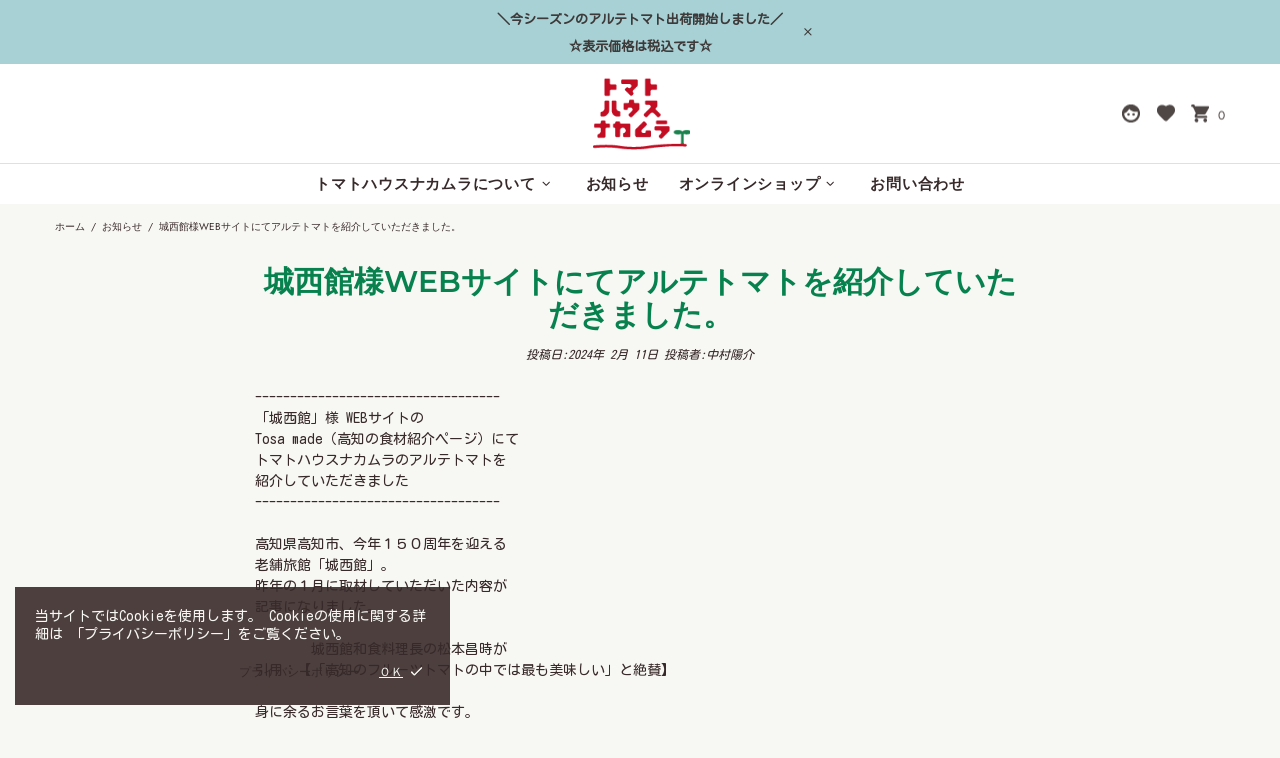

--- FILE ---
content_type: text/css
request_url: https://tomatonakamura.com/cdn/shop/t/10/assets/theme-skin-17.css?v=40585569634586531451668662210
body_size: -449
content:
.home-section-title a[href^="https://"], .home-section-title a[href^="https://"]:visited, .home-section-title a[href^="https://"]:active, .home-section-title a[href^="https://"]:link {
  color: var(--theme-primary) !important;
}

.builder--modification-1 {
  background-color: var(--theme-primary);
}

.builder--modification-2 {
  background-color: #FFD2B1;
}

.promobox--modification-1 .promobox__plate,
.promobox--list-collections-2 .promobox__plate {
  min-height: 50px;
}

.promobox--modification-1:hover .promobox__plate .promobox__content::before,
.promobox--list-collections-2:hover .promobox__plate .promobox__content::before {
  background-color: var(--theme-primary);
  opacity: 1;
}

.promobox--modification-1:hover .promobox__text-1,
.promobox--list-collections-2:hover .promobox__text-1 {
  color: var(--theme2);
}


--- FILE ---
content_type: text/css
request_url: https://tomatonakamura.com/cdn/shop/t/10/assets/custom.css?v=84557303493933427241668665680
body_size: -447
content:
.custom-css-white{background-color:#fff;padding-top:30px;padding-bottom:50px}.custom-css-gray{background-color:#f7f7f3;padding-top:30px;padding-bottom:50px}.custom-css-orange{background-color:#d3371b;padding-top:30px;padding-bottom:50px}.custom-css-midgreen{background-color:#4a905e;padding-top:30px;padding-bottom:50px}.custom-css-yellowgreen{background-color:#7fab55;padding-top:30px;padding-bottom:50px}.custom-css-yellow{background-color:#fbd83f;padding-top:30px;padding-bottom:50px}.custom-css-bluegray{background-color:#a8d1d5;padding-top:30px;padding-bottom:50px}.tomatohouse-nakamura .slider__prev .icon,.tomatohouse-nakamura .slider__next .icon{fill:#3d3a39!important}.tomatohouse-nakamura .slider .slick-dots li{background-color:#3d3a39!important}.tomatohouse-nakamura .slick-dots{transform:translate3d(-50%,90px,0)!important}
/*# sourceMappingURL=/cdn/shop/t/10/assets/custom.css.map?v=84557303493933427241668665680 */


--- FILE ---
content_type: text/javascript
request_url: https://tomatonakamura.com/cdn/shop/t/10/assets/custom.js?v=118256383900273554121668665584
body_size: -651
content:
//  Change Footer Logo link URL

function changeFooterLogoURL(){
document.querySelector('.footer__logo a.d-block.text-hide').setAttribute('href','https://tomatonakamura.com/pages/tomazukin')   
}

window.addEventListener('load',changeFooterLogoURL)

--- FILE ---
content_type: text/javascript
request_url: https://tomatonakamura.com/cdn/shop/t/10/assets/section.article-page.js?v=47073754701263752821668662210
body_size: -289
content:
(function($){"use strict";class ArticlePage extends HTMLElement{constructor(){super(),this.load()}load(){var $slider=$(this).find(".article-slider"),$insert=$("#article-slider");if($insert.length&&$slider.length){$insert.append($slider);var $slick=$slider.find(".article-slider__slick"),$dots=$slider.find(".article-slider__dots"),autoplay=$slick.attr("data-autoplay")==="true",speed=+$slick.attr("data-speed"),infinite=$slick.attr("data-infinite")==="true";$slider.removeClass("d-none"),$slick.slick({prevArrow:'<div class="slick-prev d-none d-md-flex flex-center position-absolute left-0 ml-10 rounded-circle overflow-hidden cursor-pointer"><i class="position-relative mr-2">'+theme.Global.getIcon("006",!0)+"</i></div>",nextArrow:'<div class="slick-next d-none d-md-flex flex-center position-absolute right-0 mr-10 rounded-circle overflow-hidden cursor-pointer"><i class="position-relative ml-3">'+theme.Global.getIcon("007",!0)+"</i></div>",dots:!0,appendDots:$dots,dotsClass:"slick-dots d-flex flex-wrap flex-center list-unstyled m-0 my-15",adaptiveHeight:!0,autoplay,autoplaySpeed:speed,infinite,rtl:theme.rtl}),$slider.removeClass("invisible"),this.$slick=$slick}}disconnectedCallback(){this.$slick.slick("destroy")}}theme.AssetsLoader.onPageLoaded(function(){customElements.define("article-page",ArticlePage)})})(jQueryTheme);
//# sourceMappingURL=/cdn/shop/t/10/assets/section.article-page.js.map?v=47073754701263752821668662210


--- FILE ---
content_type: text/javascript
request_url: https://tomatonakamura.com/cdn/shop/t/10/assets/datepick.js?v=56279746123496321441668662210
body_size: -589
content:
function datePicker(){$.datepicker.setDefaults($.datepicker.regional.ja),$("#date").datepicker({minDate:1,maxDate:2})}datePicker();
//# sourceMappingURL=/cdn/shop/t/10/assets/datepick.js.map?v=56279746123496321441668662210
